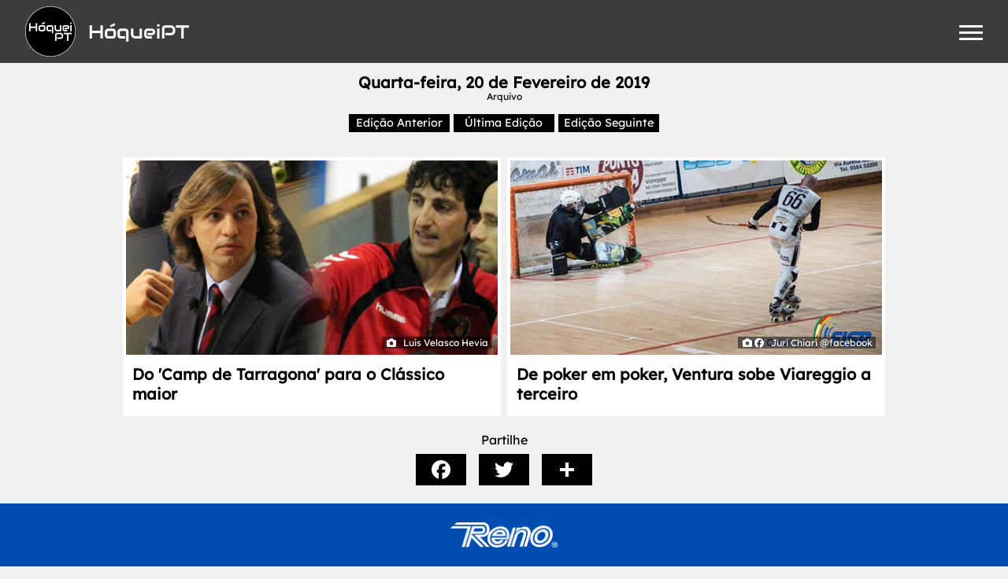

--- FILE ---
content_type: text/html; charset=utf-8
request_url: https://hoqueipt.com/artigos/dia/2019-02-20
body_size: 4725
content:
<!DOCTYPE html>
<html lang="pt">
<head>
    <ImportMap />

    <!-- Google tag (gtag.js) -->
    <script async src="https://www.googletagmanager.com/gtag/js?id=G-Z2X38CVXT4"></script>
    <script>
        window.dataLayer = window.dataLayer || [];
        function gtag(){dataLayer.push(arguments);}
        gtag('js', new Date());

        gtag('config', 'G-Z2X38CVXT4');
    </script>

    <meta charset="utf-8" />
    <meta name="viewport" content="width=device-width, initial-scale=1.0" />
    <meta name="theme-color" content="#ffffff" />
    <meta property="og:site_name" content="HóqueiPT">

    <base href="/" />

    <meta property="fb:app_id" content="1401919366734742" />
    <meta name="google-adsense-account" content="ca-pub-7412517283622358" />

    <link rel="icon" type="image/x-icon" href="/assets/favicon.ico">
    <link rel="icon" type="image/png" sizes="32x32" href="/assets/favicon-32x32.png" />
    <link rel="icon" type="image/png" sizes="16x16" href="/assets/favicon-16x16.png" />
    <link rel="apple-touch-icon" sizes="180x180" href="/assets/apple-touch-icon.png" />
    <link rel="manifest" href="/assets/site.webmanifest" />
    <link rel="mask-icon" href="/assets/safari-pinned-tab.svg" color="#5bbad5" />


    <link href="css/_blazor.min.css" rel="stylesheet" />
    <link href="css/site.min.css" rel="stylesheet" />
    <link href="css/menu.min.css" rel="stylesheet" />
    <link href="css/custom404.min.css" rel="stylesheet" />
    <link href="css/postcard.min.css" rel="stylesheet" />
    <link href="css/sharethis.min.css" rel="stylesheet" />
    <link href="css/search.min.css" rel="stylesheet" />

    <link href="css/font-awesome/css/fontawesome.css" rel="stylesheet" />
    <link href="css/font-awesome/css/all.css" rel="stylesheet" />

    <!--Blazor:{"type":"server","prerenderId":"5bd46fb7f9c64df1b0bf490a948e3113","key":{"locationHash":"77D12F14A8105320B1AAED6AE7E689DA0EC4483270A645E84079EAA0FFDF550D:0","formattedComponentKey":""},"sequence":0,"descriptor":"CfDJ8GB6yvA/d6lFlsn2/MuZvxgMwh/q7puLfQuEf1inzbw/0w0jhCWHkv37aBMXE3nllIp4VTNXwOL5C16ZDpNZXdELy3/GbiTvL1xGJs3gkUzEJ9OkSmIXwZG2FLcQYAQS2vURn0X/KnCr/WNSGatdlpIY6xaXG\u002BSRXwMw5doiGLK/5cjR0YkN/nQZkgBpbQlzG\u002BA//Gz8u8YiugeHw47XQ1Uw1VRXU1fgeGHMFzDr0XEs6OnKkP004oYhuIPm5qfmh8TN2xnjVoTpimw6fJnB99PrZh7eoGNfDfa6WQaiZu9CuIt\u002ByaT9bZhjM8EAPwjhGm5UOqR98IaWJ2RNBREgDNWDBWT/9FSYaTKQmLk2xOy7\u002BKPhL1TRZkj6yoW799vBqm/9eFsWfTMvndhwSKFwF51\u002BuD94n4DtawCHzG7gs0O\u002BqHO\u002BpCiYpnbaPELRGW8o9\u002B7UgwJS4CZ/hsvJ4wDpWofIiFH6MpyDr9NMRUCp\u002BxXwohNlddHHfeoqo/nQotl\u002B8VJw9W63y4flNkY05sP/87fT8RuFXs1mYheczyJuftVLwk6PhseBic8kwgxzgaKn9x7v7O2dR5mpo7NWCgaYzbs="}--><title>Quarta-feira, 20 de Fevereiro de 2019 @ H&#xF3;queiPT</title><meta name="title" content="Quarta-feira, 20 de Fevereiro de 2019 @ H&#xF3;queiPT" />
        <meta name="description" content="Artigos de Quarta-feira, 20 de Fevereiro de 2019" />

        
        <meta property="og:title" content="Quarta-feira, 20 de Fevereiro de 2019 @ H&#xF3;queiPT" />
        <meta property="og:type" content="article">
        <meta property="og:url" content="https://hoqueipt.com" />
        <meta property="og:description" content="Artigos de Quarta-feira, 20 de Fevereiro de 2019" />
        <meta property="og:image" content="https://hoqueipt.com/media/headers/00004624.jpg" />
        <meta property="og:image:alt" content="HóqueiPT">

        
        <meta name="twitter:card" content="summary_large_image">
        <meta name="twitter:url" content="https://hoqueipt.com" />
        <meta name="twitter:title" content="Quarta-feira, 20 de Fevereiro de 2019 @ H&#xF3;queiPT" />
        <meta name="twitter:description" content="Artigos de Quarta-feira, 20 de Fevereiro de 2019" />
        <meta name="twitter:image" content="https://hoqueipt.com/media/headers/00004624.jpg" />
        <meta name="twitter:site" content="@hoqueipt">
        <meta name="twitter:creator" content="@hoqueipt">
        <meta name="twitter:image:alt" content="HóqueiPT">

        
        <meta itemprop="name" content="Quarta-feira, 20 de Fevereiro de 2019 @ H&#xF3;queiPT" />
        <meta itemprop="description" content="Artigos de Quarta-feira, 20 de Fevereiro de 2019" />
        <meta itemprop="image" content="https://hoqueipt.com/media/headers/00004624.jpg" />

        <link rel="canonical" href="https://hoqueipt.com" />

        <link href="css/articles.min.css" rel="stylesheet"><!--Blazor:{"prerenderId":"5bd46fb7f9c64df1b0bf490a948e3113"}-->
</head>
<body>
    <script type="text/javascript">
        function closeMenu() {
            const cb = document.getElementById('menuCheckbox');
            cb.checked = false;
        }

    </script>
    
<div id="components-reconnect-modal"></div>

<!--Blazor:{"type":"server","prerenderId":"05c74010e4b24f788d1d6bb120afae5a","key":{"locationHash":"6E52F6A758058D20ADF17454E35AF51BADE899C1658A465E15B3352B3822036E:0","formattedComponentKey":""},"sequence":1,"descriptor":"CfDJ8GB6yvA/d6lFlsn2/MuZvxhfbVv974B06rpVpR0lEPudTm8zxQfCi2DNmYV\u002BfpXWZtKMu48ZrtDxYYlMrFQeqgkT/lnmbGEIVZDiDu2tQiTO0WF61lbKUdrIvgn81wqjivHusrK0eA2c3/ovT7A2IFFIqX0QCCYtpZGQFeJl1oFlT5oHlZXh5fax1nojZj8OgjUWOKKLFU68DK/kkXJLzOSuycV7k/IRHdzkwNQvSiyChij0Mv4ga7Apm\u002Buf\u002B3W16xWf344FOP6jQy\u002BFL2nzUmLyXunZv01BAwWWAH5op8AwUTGXBF4LFYna4dj\u002Bvb6MoE2gGhtMMXW\u002B0Xzvvx5/hiNFyxjY/k\u002BLCM557pqv1A5I1\u002BDQZs1u5QaTx6y0/1I/B\u002Bc7Vg8pSRIuhCRtUFTrL6QoB7GwET47nI372BgAhL7Qf5PmvxMB4tk8Nzb1OXG8ovS28In\u002BFQsWsuFhu1MLpQU73o4ItdQ7kH4BeitxaO33DokWyzDreOg7hB0DpjIrlw=="}-->
<div class="navbar"><div class="navbar-brand"><a href="/"><img class="logo" src="assets/logo-border-512.png" alt="HóqueiPT">
            <span>HóqueiPT</span></a>
        <div id="menuToggle" class="menu-toggle"><input type="checkbox" id="menuCheckbox">
    <span></span>
    <span></span>
    <span></span>

    <div id="menu" class="options"><div class="option"><a href="/" onclick="menuCheckbox.click();">
                Últimos artigos
            </a></div>
        <div class="option">
            &nbsp;
        </div><div class="option"><a href="/tag/PlacardHP" onclick="menuCheckbox.click();">
                    #PlacardHP</a></div><div class="option"><a href="/tag/Mercado" onclick="menuCheckbox.click();">
                    #Mercado</a></div><div class="option"><a href="/tag/Institucional" onclick="menuCheckbox.click();">
                    #Institucional</a></div><div class="option"><a href="/tag/CoppaItalia" onclick="menuCheckbox.click();">
                    #CoppaItalia</a></div><div class="option"><a href="/tag/SerieA1" onclick="menuCheckbox.click();">
                    #SerieA1</a></div><div class="option"><a href="/tag/Editorial" onclick="menuCheckbox.click();">
                    #Editorial</a></div><div class="option"><a href="/tag/Ta&#xE7;aDePortugal" onclick="menuCheckbox.click();">
                    #Ta&#xE7;aDePortugal</a></div><div class="option"><a href="/tag/ChampionsW" onclick="menuCheckbox.click();">
                    #ChampionsW</a></div><div class="option"><a href="/tag/WSETrophy" onclick="menuCheckbox.click();">
                    #WSETrophy</a></div><div class="option"><a href="/tag/SegundaDivis&#xE3;o" onclick="menuCheckbox.click();">
                    #SegundaDivis&#xE3;o</a></div><div class="option">
            &nbsp;
        </div>
        <div class="option" onclick="menuCheckbox.click();"><a href="/equipas">
                Equipas
            </a></div></div></div></div></div>
<div class="main-content" onclick="closeMenu();">
    

    <div class="articles-wrapper"><h1>Quarta-feira, 20 de Fevereiro de 2019</h1>
    <h2>Arquivo</h2>
    <div class="date-navigation-wrapper"><div class="date-navigation"><a href="/artigos/dia/2019-02-19">
                Edição Anterior
            </a>
            <a href="/artigos/">
                Última Edição
            </a>
            <a href="/artigos/dia/2019-02-21">
                Edição Seguinte
            </a></div></div>
    <div class="posts-container"><div class="postcard-wrapper"><a href="artigo/2692-do-camp-de-tarragona-para-o-classico-maior" class="image"><div class="photo-credit"><i class="fa fa-fw fa-camera"></i><span>Luis Velasco Hevia</span></div><img src="https://hoqueipt.com/media/headers_s/00002681.jpg" alt="Do &#x27;Camp de Tarragona&#x27; para o Cl&#xE1;ssico maior" /></a>
    <div class="card-content"><p class="title"><a href="artigo/2692-do-camp-de-tarragona-para-o-classico-maior">Do &#x27;Camp de Tarragona&#x27; para o Cl&#xE1;ssico maior</a></p></div></div><div class="postcard-wrapper"><a href="artigo/2691-de-poker-em-poker-ventura-sobe-viareggio-a-te" class="image"><div class="photo-credit"><i class="fa fa-fw fa-camera"></i><i class="fa fa-fw fa-brands fa-facebook"></i><span>Juri Chiari @facebook</span></div><img src="https://hoqueipt.com/media/headers_s/00002680.jpg" alt="De poker em poker, Ventura sobe Viareggio a terceiro" /></a>
    <div class="card-content"><p class="title"><a href="artigo/2691-de-poker-em-poker-ventura-sobe-viareggio-a-te">De poker em poker, Ventura sobe Viareggio a terceiro</a></p></div></div></div>
    <div class="share-wrapper"><p>Partilhe</p>
    
    <div><a href="https://www.addtoany.com/add_to/facebook?linkurl=&amp;amp;linkname=" target="_blank"><img src="https://static.addtoany.com/buttons/facebook.svg" alt="Facebook"></a>
        <a href="https://www.addtoany.com/add_to/twitter?linkurl=&amp;amp;linkname=" target="_blank"><img src="https://static.addtoany.com/buttons/twitter.svg" alt="Twitter"></a>
        <a href="https://www.addtoany.com/share#url=&amp;amp;title=" target="_blank"><img src="https://static.addtoany.com/buttons/a2a.svg" alt="AddToAny"></a></div></div>
    }
</div></div>
<footer class="footer"><div class="xarxas"><a target="_blank" href="https://whatsapp.com/channel/0029VaCwEN4BadmRlcES1l3b" class="xarxa"><i class="fab fa-whatsapp"></i><span>WhatsApp</span></a>
        <a target="_blank" href="https://t.me/hoqueipt" class="xarxa"><i class="fab fa-telegram"></i><span>Telegram</span></a>
        <a target="_blank" href="https://www.facebook.com/HoqueiPT/" class="xarxa"><i class="fab fa-facebook"></i><span>Facebook</span></a>
        <a target="_blank" href="https://twitter.com/HoqueiPT" class="xarxa"><i class="fab fa-x-twitter"></i><span>Twitter/X</span></a>
        <a target="_blank" href="https://www.instagram.com/instahoqueipt/" class="xarxa"><i class="fab fa-instagram"></i><span>Instagram</span></a>
        <a target="_blank" href="https://www.threads.net/@instahoqueipt" class="xarxa"><i class="fa-brands fa-threads"></i><span>Threads</span></a></div>
    <div class="technical">
        &copy; 2014-2026 <b><a href="/">HóqueiPT</a></b> • <a href="/ficha-tecnica">Ficha Técnica</a> • <a href="/estatuto-editorial">Estatuto Editorial</a></div></footer>
<div class="reno-footer"><a href="http://www.hockeyreno.com/" target="_blank"><img src="assets/reno.png" alt="Hockey Reno"></a></div><!--Blazor:{"prerenderId":"05c74010e4b24f788d1d6bb120afae5a"}-->

    <div id="blazor-error-ui">
        
            An error has occurred. This application may no longer respond until reloaded.
        
        
        <a href="" class="reload">Reload</a>
        <a class="dismiss">🗙</a>
    </div>

    <script src="assets/js/lazysizes.min.js" async=""></script>
</body>
</html>


--- FILE ---
content_type: text/css
request_url: https://hoqueipt.com/css/articles.min.css
body_size: 208
content:
.articles-wrapper{padding-top:1rem;background-color:#f0f0f0;}.articles-wrapper h1{font-family:font;font-size:1.25rem;font-weight:500;line-height:1.1rem;font-weight:bold;margin-bottom:.25rem;text-align:center;padding:0 1rem;}.articles-wrapper h2{font-family:font;margin:0;font-size:.75rem;line-height:.75rem;font-weight:400;text-align:center;padding:0 1rem;}.posts-container{margin-top:.5rem;margin-bottom:.5rem;padding-left:.5rem;display:flex;flex-direction:row;flex-wrap:wrap;justify-content:center;}.date-navigation-wrapper{display:flex;flex-direction:row;justify-content:center;width:100%;}.date-navigation-wrapper .date-navigation{margin:1rem 0;display:flex;flex-direction:row;justify-content:space-around;width:100%;max-width:25rem;}.date-navigation-wrapper .date-navigation a{font-family:font;font-weight:400;font-size:.9rem;background-color:#000;color:#fff;margin:0;padding:.15rem 0;width:8rem;cursor:pointer;white-space:nowrap;display:inline-block;border:0;text-align:center;}.date-navigation-wrapper .date-navigation a .hidden{visibility:hidden;}